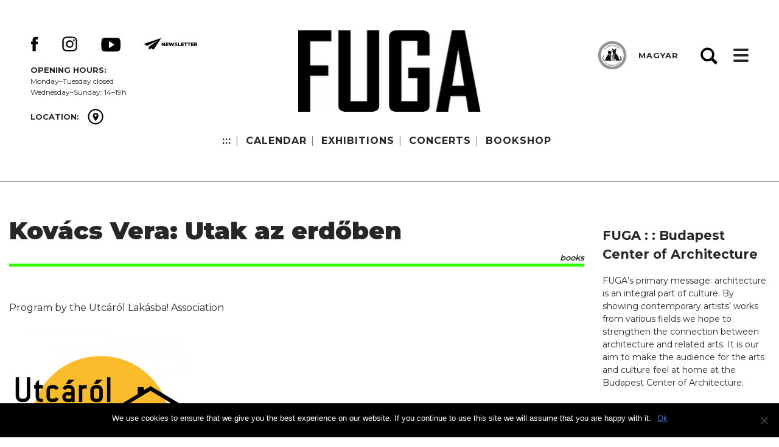

--- FILE ---
content_type: text/html; charset=UTF-8
request_url: http://en.fuga.org.hu/fevent/kovacs-vera-utak-az-erdoben/
body_size: 53670
content:
<!doctype html>
<html lang="en-US">
<head>
	<meta charset="UTF-8">
	<meta name="viewport" content="width=device-width, initial-scale=1">
	<link rel="profile" href="https://gmpg.org/xfn/11">
    <link href="https://fonts.googleapis.com/css?family=Montserrat:300,400,500,600,700,800,900&amp;subset=latin-ext" rel="stylesheet"> 
	<title>Kovács Vera: Utak az erdőben &#8211; FUGA &#8211; EN</title>
<meta name='robots' content='max-image-preview:large' />
<link rel="alternate" type="application/rss+xml" title="FUGA - EN &raquo; Feed" href="http://en.fuga.org.hu/feed/" />
<link rel="alternate" type="application/rss+xml" title="FUGA - EN &raquo; Comments Feed" href="http://en.fuga.org.hu/comments/feed/" />
<link rel="alternate" title="oEmbed (JSON)" type="application/json+oembed" href="http://en.fuga.org.hu/wp-json/oembed/1.0/embed?url=http%3A%2F%2Fen.fuga.org.hu%2Ffevent%2Fkovacs-vera-utak-az-erdoben%2F" />
<link rel="alternate" title="oEmbed (XML)" type="text/xml+oembed" href="http://en.fuga.org.hu/wp-json/oembed/1.0/embed?url=http%3A%2F%2Fen.fuga.org.hu%2Ffevent%2Fkovacs-vera-utak-az-erdoben%2F&#038;format=xml" />
<style id='wp-img-auto-sizes-contain-inline-css' type='text/css'>
img:is([sizes=auto i],[sizes^="auto," i]){contain-intrinsic-size:3000px 1500px}
/*# sourceURL=wp-img-auto-sizes-contain-inline-css */
</style>
<style id='wp-emoji-styles-inline-css' type='text/css'>

	img.wp-smiley, img.emoji {
		display: inline !important;
		border: none !important;
		box-shadow: none !important;
		height: 1em !important;
		width: 1em !important;
		margin: 0 0.07em !important;
		vertical-align: -0.1em !important;
		background: none !important;
		padding: 0 !important;
	}
/*# sourceURL=wp-emoji-styles-inline-css */
</style>
<style id='wp-block-library-inline-css' type='text/css'>
:root{--wp-block-synced-color:#7a00df;--wp-block-synced-color--rgb:122,0,223;--wp-bound-block-color:var(--wp-block-synced-color);--wp-editor-canvas-background:#ddd;--wp-admin-theme-color:#007cba;--wp-admin-theme-color--rgb:0,124,186;--wp-admin-theme-color-darker-10:#006ba1;--wp-admin-theme-color-darker-10--rgb:0,107,160.5;--wp-admin-theme-color-darker-20:#005a87;--wp-admin-theme-color-darker-20--rgb:0,90,135;--wp-admin-border-width-focus:2px}@media (min-resolution:192dpi){:root{--wp-admin-border-width-focus:1.5px}}.wp-element-button{cursor:pointer}:root .has-very-light-gray-background-color{background-color:#eee}:root .has-very-dark-gray-background-color{background-color:#313131}:root .has-very-light-gray-color{color:#eee}:root .has-very-dark-gray-color{color:#313131}:root .has-vivid-green-cyan-to-vivid-cyan-blue-gradient-background{background:linear-gradient(135deg,#00d084,#0693e3)}:root .has-purple-crush-gradient-background{background:linear-gradient(135deg,#34e2e4,#4721fb 50%,#ab1dfe)}:root .has-hazy-dawn-gradient-background{background:linear-gradient(135deg,#faaca8,#dad0ec)}:root .has-subdued-olive-gradient-background{background:linear-gradient(135deg,#fafae1,#67a671)}:root .has-atomic-cream-gradient-background{background:linear-gradient(135deg,#fdd79a,#004a59)}:root .has-nightshade-gradient-background{background:linear-gradient(135deg,#330968,#31cdcf)}:root .has-midnight-gradient-background{background:linear-gradient(135deg,#020381,#2874fc)}:root{--wp--preset--font-size--normal:16px;--wp--preset--font-size--huge:42px}.has-regular-font-size{font-size:1em}.has-larger-font-size{font-size:2.625em}.has-normal-font-size{font-size:var(--wp--preset--font-size--normal)}.has-huge-font-size{font-size:var(--wp--preset--font-size--huge)}.has-text-align-center{text-align:center}.has-text-align-left{text-align:left}.has-text-align-right{text-align:right}.has-fit-text{white-space:nowrap!important}#end-resizable-editor-section{display:none}.aligncenter{clear:both}.items-justified-left{justify-content:flex-start}.items-justified-center{justify-content:center}.items-justified-right{justify-content:flex-end}.items-justified-space-between{justify-content:space-between}.screen-reader-text{border:0;clip-path:inset(50%);height:1px;margin:-1px;overflow:hidden;padding:0;position:absolute;width:1px;word-wrap:normal!important}.screen-reader-text:focus{background-color:#ddd;clip-path:none;color:#444;display:block;font-size:1em;height:auto;left:5px;line-height:normal;padding:15px 23px 14px;text-decoration:none;top:5px;width:auto;z-index:100000}html :where(.has-border-color){border-style:solid}html :where([style*=border-top-color]){border-top-style:solid}html :where([style*=border-right-color]){border-right-style:solid}html :where([style*=border-bottom-color]){border-bottom-style:solid}html :where([style*=border-left-color]){border-left-style:solid}html :where([style*=border-width]){border-style:solid}html :where([style*=border-top-width]){border-top-style:solid}html :where([style*=border-right-width]){border-right-style:solid}html :where([style*=border-bottom-width]){border-bottom-style:solid}html :where([style*=border-left-width]){border-left-style:solid}html :where(img[class*=wp-image-]){height:auto;max-width:100%}:where(figure){margin:0 0 1em}html :where(.is-position-sticky){--wp-admin--admin-bar--position-offset:var(--wp-admin--admin-bar--height,0px)}@media screen and (max-width:600px){html :where(.is-position-sticky){--wp-admin--admin-bar--position-offset:0px}}

/*# sourceURL=wp-block-library-inline-css */
</style><link rel='stylesheet' id='wc-blocks-style-css' href='http://en.fuga.org.hu/wp-content/plugins/woocommerce/assets/client/blocks/wc-blocks.css?ver=wc-9.7.2' type='text/css' media='all' />
<style id='global-styles-inline-css' type='text/css'>
:root{--wp--preset--aspect-ratio--square: 1;--wp--preset--aspect-ratio--4-3: 4/3;--wp--preset--aspect-ratio--3-4: 3/4;--wp--preset--aspect-ratio--3-2: 3/2;--wp--preset--aspect-ratio--2-3: 2/3;--wp--preset--aspect-ratio--16-9: 16/9;--wp--preset--aspect-ratio--9-16: 9/16;--wp--preset--color--black: #000000;--wp--preset--color--cyan-bluish-gray: #abb8c3;--wp--preset--color--white: #ffffff;--wp--preset--color--pale-pink: #f78da7;--wp--preset--color--vivid-red: #cf2e2e;--wp--preset--color--luminous-vivid-orange: #ff6900;--wp--preset--color--luminous-vivid-amber: #fcb900;--wp--preset--color--light-green-cyan: #7bdcb5;--wp--preset--color--vivid-green-cyan: #00d084;--wp--preset--color--pale-cyan-blue: #8ed1fc;--wp--preset--color--vivid-cyan-blue: #0693e3;--wp--preset--color--vivid-purple: #9b51e0;--wp--preset--gradient--vivid-cyan-blue-to-vivid-purple: linear-gradient(135deg,rgb(6,147,227) 0%,rgb(155,81,224) 100%);--wp--preset--gradient--light-green-cyan-to-vivid-green-cyan: linear-gradient(135deg,rgb(122,220,180) 0%,rgb(0,208,130) 100%);--wp--preset--gradient--luminous-vivid-amber-to-luminous-vivid-orange: linear-gradient(135deg,rgb(252,185,0) 0%,rgb(255,105,0) 100%);--wp--preset--gradient--luminous-vivid-orange-to-vivid-red: linear-gradient(135deg,rgb(255,105,0) 0%,rgb(207,46,46) 100%);--wp--preset--gradient--very-light-gray-to-cyan-bluish-gray: linear-gradient(135deg,rgb(238,238,238) 0%,rgb(169,184,195) 100%);--wp--preset--gradient--cool-to-warm-spectrum: linear-gradient(135deg,rgb(74,234,220) 0%,rgb(151,120,209) 20%,rgb(207,42,186) 40%,rgb(238,44,130) 60%,rgb(251,105,98) 80%,rgb(254,248,76) 100%);--wp--preset--gradient--blush-light-purple: linear-gradient(135deg,rgb(255,206,236) 0%,rgb(152,150,240) 100%);--wp--preset--gradient--blush-bordeaux: linear-gradient(135deg,rgb(254,205,165) 0%,rgb(254,45,45) 50%,rgb(107,0,62) 100%);--wp--preset--gradient--luminous-dusk: linear-gradient(135deg,rgb(255,203,112) 0%,rgb(199,81,192) 50%,rgb(65,88,208) 100%);--wp--preset--gradient--pale-ocean: linear-gradient(135deg,rgb(255,245,203) 0%,rgb(182,227,212) 50%,rgb(51,167,181) 100%);--wp--preset--gradient--electric-grass: linear-gradient(135deg,rgb(202,248,128) 0%,rgb(113,206,126) 100%);--wp--preset--gradient--midnight: linear-gradient(135deg,rgb(2,3,129) 0%,rgb(40,116,252) 100%);--wp--preset--font-size--small: 13px;--wp--preset--font-size--medium: 20px;--wp--preset--font-size--large: 36px;--wp--preset--font-size--x-large: 42px;--wp--preset--font-family--inter: "Inter", sans-serif;--wp--preset--font-family--cardo: Cardo;--wp--preset--spacing--20: 0.44rem;--wp--preset--spacing--30: 0.67rem;--wp--preset--spacing--40: 1rem;--wp--preset--spacing--50: 1.5rem;--wp--preset--spacing--60: 2.25rem;--wp--preset--spacing--70: 3.38rem;--wp--preset--spacing--80: 5.06rem;--wp--preset--shadow--natural: 6px 6px 9px rgba(0, 0, 0, 0.2);--wp--preset--shadow--deep: 12px 12px 50px rgba(0, 0, 0, 0.4);--wp--preset--shadow--sharp: 6px 6px 0px rgba(0, 0, 0, 0.2);--wp--preset--shadow--outlined: 6px 6px 0px -3px rgb(255, 255, 255), 6px 6px rgb(0, 0, 0);--wp--preset--shadow--crisp: 6px 6px 0px rgb(0, 0, 0);}:where(.is-layout-flex){gap: 0.5em;}:where(.is-layout-grid){gap: 0.5em;}body .is-layout-flex{display: flex;}.is-layout-flex{flex-wrap: wrap;align-items: center;}.is-layout-flex > :is(*, div){margin: 0;}body .is-layout-grid{display: grid;}.is-layout-grid > :is(*, div){margin: 0;}:where(.wp-block-columns.is-layout-flex){gap: 2em;}:where(.wp-block-columns.is-layout-grid){gap: 2em;}:where(.wp-block-post-template.is-layout-flex){gap: 1.25em;}:where(.wp-block-post-template.is-layout-grid){gap: 1.25em;}.has-black-color{color: var(--wp--preset--color--black) !important;}.has-cyan-bluish-gray-color{color: var(--wp--preset--color--cyan-bluish-gray) !important;}.has-white-color{color: var(--wp--preset--color--white) !important;}.has-pale-pink-color{color: var(--wp--preset--color--pale-pink) !important;}.has-vivid-red-color{color: var(--wp--preset--color--vivid-red) !important;}.has-luminous-vivid-orange-color{color: var(--wp--preset--color--luminous-vivid-orange) !important;}.has-luminous-vivid-amber-color{color: var(--wp--preset--color--luminous-vivid-amber) !important;}.has-light-green-cyan-color{color: var(--wp--preset--color--light-green-cyan) !important;}.has-vivid-green-cyan-color{color: var(--wp--preset--color--vivid-green-cyan) !important;}.has-pale-cyan-blue-color{color: var(--wp--preset--color--pale-cyan-blue) !important;}.has-vivid-cyan-blue-color{color: var(--wp--preset--color--vivid-cyan-blue) !important;}.has-vivid-purple-color{color: var(--wp--preset--color--vivid-purple) !important;}.has-black-background-color{background-color: var(--wp--preset--color--black) !important;}.has-cyan-bluish-gray-background-color{background-color: var(--wp--preset--color--cyan-bluish-gray) !important;}.has-white-background-color{background-color: var(--wp--preset--color--white) !important;}.has-pale-pink-background-color{background-color: var(--wp--preset--color--pale-pink) !important;}.has-vivid-red-background-color{background-color: var(--wp--preset--color--vivid-red) !important;}.has-luminous-vivid-orange-background-color{background-color: var(--wp--preset--color--luminous-vivid-orange) !important;}.has-luminous-vivid-amber-background-color{background-color: var(--wp--preset--color--luminous-vivid-amber) !important;}.has-light-green-cyan-background-color{background-color: var(--wp--preset--color--light-green-cyan) !important;}.has-vivid-green-cyan-background-color{background-color: var(--wp--preset--color--vivid-green-cyan) !important;}.has-pale-cyan-blue-background-color{background-color: var(--wp--preset--color--pale-cyan-blue) !important;}.has-vivid-cyan-blue-background-color{background-color: var(--wp--preset--color--vivid-cyan-blue) !important;}.has-vivid-purple-background-color{background-color: var(--wp--preset--color--vivid-purple) !important;}.has-black-border-color{border-color: var(--wp--preset--color--black) !important;}.has-cyan-bluish-gray-border-color{border-color: var(--wp--preset--color--cyan-bluish-gray) !important;}.has-white-border-color{border-color: var(--wp--preset--color--white) !important;}.has-pale-pink-border-color{border-color: var(--wp--preset--color--pale-pink) !important;}.has-vivid-red-border-color{border-color: var(--wp--preset--color--vivid-red) !important;}.has-luminous-vivid-orange-border-color{border-color: var(--wp--preset--color--luminous-vivid-orange) !important;}.has-luminous-vivid-amber-border-color{border-color: var(--wp--preset--color--luminous-vivid-amber) !important;}.has-light-green-cyan-border-color{border-color: var(--wp--preset--color--light-green-cyan) !important;}.has-vivid-green-cyan-border-color{border-color: var(--wp--preset--color--vivid-green-cyan) !important;}.has-pale-cyan-blue-border-color{border-color: var(--wp--preset--color--pale-cyan-blue) !important;}.has-vivid-cyan-blue-border-color{border-color: var(--wp--preset--color--vivid-cyan-blue) !important;}.has-vivid-purple-border-color{border-color: var(--wp--preset--color--vivid-purple) !important;}.has-vivid-cyan-blue-to-vivid-purple-gradient-background{background: var(--wp--preset--gradient--vivid-cyan-blue-to-vivid-purple) !important;}.has-light-green-cyan-to-vivid-green-cyan-gradient-background{background: var(--wp--preset--gradient--light-green-cyan-to-vivid-green-cyan) !important;}.has-luminous-vivid-amber-to-luminous-vivid-orange-gradient-background{background: var(--wp--preset--gradient--luminous-vivid-amber-to-luminous-vivid-orange) !important;}.has-luminous-vivid-orange-to-vivid-red-gradient-background{background: var(--wp--preset--gradient--luminous-vivid-orange-to-vivid-red) !important;}.has-very-light-gray-to-cyan-bluish-gray-gradient-background{background: var(--wp--preset--gradient--very-light-gray-to-cyan-bluish-gray) !important;}.has-cool-to-warm-spectrum-gradient-background{background: var(--wp--preset--gradient--cool-to-warm-spectrum) !important;}.has-blush-light-purple-gradient-background{background: var(--wp--preset--gradient--blush-light-purple) !important;}.has-blush-bordeaux-gradient-background{background: var(--wp--preset--gradient--blush-bordeaux) !important;}.has-luminous-dusk-gradient-background{background: var(--wp--preset--gradient--luminous-dusk) !important;}.has-pale-ocean-gradient-background{background: var(--wp--preset--gradient--pale-ocean) !important;}.has-electric-grass-gradient-background{background: var(--wp--preset--gradient--electric-grass) !important;}.has-midnight-gradient-background{background: var(--wp--preset--gradient--midnight) !important;}.has-small-font-size{font-size: var(--wp--preset--font-size--small) !important;}.has-medium-font-size{font-size: var(--wp--preset--font-size--medium) !important;}.has-large-font-size{font-size: var(--wp--preset--font-size--large) !important;}.has-x-large-font-size{font-size: var(--wp--preset--font-size--x-large) !important;}
/*# sourceURL=global-styles-inline-css */
</style>

<style id='classic-theme-styles-inline-css' type='text/css'>
/*! This file is auto-generated */
.wp-block-button__link{color:#fff;background-color:#32373c;border-radius:9999px;box-shadow:none;text-decoration:none;padding:calc(.667em + 2px) calc(1.333em + 2px);font-size:1.125em}.wp-block-file__button{background:#32373c;color:#fff;text-decoration:none}
/*# sourceURL=/wp-includes/css/classic-themes.min.css */
</style>
<link rel='stylesheet' id='cookie-notice-front-css' href='http://en.fuga.org.hu/wp-content/plugins/cookie-notice/css/front.min.css?ver=2.5.6' type='text/css' media='all' />
<link rel='stylesheet' id='fevents-css' href='http://en.fuga.org.hu/wp-content/plugins/fevents/public/css/fevents-public.css?ver=1.0.0' type='text/css' media='all' />
<style id='fevents-custom-style-inline-css' type='text/css'>
.fevents .architectura {border-color: #fe9900;} .fevents .music {border-color: #0065ff;} .fevents .finearts {border-color: #cc00ff;} .fevents .books {border-color: #32ff00; }.fevents .theater {border-color: #fe0000;} .fevents .movie {border-color: #000;} .fevents .training {border-color: #ccff00;} .fevents .club {border-color: #a8a8a8;} .fevents .design {border-color: #545454;} .fevents .photo {border-color: #01ffff;} .fevents .science {border-color: #007f32;}
/*# sourceURL=fevents-custom-style-inline-css */
</style>
<link rel='stylesheet' id='woocommerce-layout-css' href='http://en.fuga.org.hu/wp-content/plugins/woocommerce/assets/css/woocommerce-layout.css?ver=9.7.2' type='text/css' media='all' />
<link rel='stylesheet' id='woocommerce-smallscreen-css' href='http://en.fuga.org.hu/wp-content/plugins/woocommerce/assets/css/woocommerce-smallscreen.css?ver=9.7.2' type='text/css' media='only screen and (max-width: 768px)' />
<link rel='stylesheet' id='woocommerce-general-css' href='http://en.fuga.org.hu/wp-content/plugins/woocommerce/assets/css/woocommerce.css?ver=9.7.2' type='text/css' media='all' />
<style id='woocommerce-inline-inline-css' type='text/css'>
.woocommerce form .form-row .required { visibility: visible; }
/*# sourceURL=woocommerce-inline-inline-css */
</style>
<link rel='stylesheet' id='wppopups-base-css' href='http://en.fuga.org.hu/wp-content/plugins/wp-popups-lite/src/assets/css/wppopups-base.css?ver=2.2.0.3' type='text/css' media='all' />
<link rel='stylesheet' id='brands-styles-css' href='http://en.fuga.org.hu/wp-content/plugins/woocommerce/assets/css/brands.css?ver=9.7.2' type='text/css' media='all' />
<link rel='stylesheet' id='fuga-owl-style-css' href='http://en.fuga.org.hu/wp-content/themes/fuga/css/owl.carousel.min.css?ver=6.9' type='text/css' media='all' />
<link rel='stylesheet' id='fuga-owl-theme-style-css' href='http://en.fuga.org.hu/wp-content/themes/fuga/css/owl.theme.default.min.css?ver=6.9' type='text/css' media='all' />
<link rel='stylesheet' id='fuga-owl-animate-style-css' href='http://en.fuga.org.hu/wp-content/themes/fuga/css/animate.css?ver=6.9' type='text/css' media='all' />
<link rel='stylesheet' id='fuga-style-css' href='http://en.fuga.org.hu/wp-content/themes/fuga/style.css?ver=20250409' type='text/css' media='all' />
<link rel='stylesheet' id='fuga-overwrite-css' href='http://en.fuga.org.hu/wp-content/themes/fuga/css/overwrite.css?ver=20250331' type='text/css' media='all' />
<link rel='stylesheet' id='fuga-resp-css' href='http://en.fuga.org.hu/wp-content/themes/fuga/css/responsive.css?ver=20250409' type='text/css' media='all' />
<link rel='stylesheet' id='fw-ext-builder-frontend-grid-css' href='http://en.fuga.org.hu/wp-content/plugins/unyson/framework/extensions/builder/static/css/frontend-grid.css?ver=1.2.12' type='text/css' media='all' />
<link rel='stylesheet' id='fw-ext-forms-default-styles-css' href='http://en.fuga.org.hu/wp-content/plugins/unyson/framework/extensions/forms/static/css/frontend.css?ver=2.7.28' type='text/css' media='all' />
<link rel='stylesheet' id='newsletter-css' href='http://en.fuga.org.hu/wp-content/plugins/newsletter/style.css?ver=8.7.6' type='text/css' media='all' />
<link rel='stylesheet' id='wp-pagenavi-css' href='http://en.fuga.org.hu/wp-content/themes/fuga/pagenavi-css.css?ver=2.70' type='text/css' media='all' />
<script type="text/javascript" src="http://en.fuga.org.hu/wp-includes/js/jquery/jquery.min.js?ver=3.7.1" id="jquery-core-js"></script>
<script type="text/javascript" src="http://en.fuga.org.hu/wp-includes/js/jquery/jquery-migrate.min.js?ver=3.4.1" id="jquery-migrate-js"></script>
<script type="text/javascript" id="cookie-notice-front-js-before">
/* <![CDATA[ */
var cnArgs = {"ajaxUrl":"http:\/\/en.fuga.org.hu\/wp-admin\/admin-ajax.php","nonce":"8876758447","hideEffect":"fade","position":"bottom","onScroll":false,"onScrollOffset":100,"onClick":false,"cookieName":"cookie_notice_accepted","cookieTime":2592000,"cookieTimeRejected":2592000,"globalCookie":false,"redirection":false,"cache":false,"revokeCookies":false,"revokeCookiesOpt":"automatic"};

//# sourceURL=cookie-notice-front-js-before
/* ]]> */
</script>
<script type="text/javascript" src="http://en.fuga.org.hu/wp-content/plugins/cookie-notice/js/front.min.js?ver=2.5.6" id="cookie-notice-front-js"></script>
<script type="text/javascript" src="http://en.fuga.org.hu/wp-content/plugins/fevents/public/js/fevents-public.js?ver=1.0.0" id="fevents-js"></script>
<script type="text/javascript" id="3d-flip-book-client-locale-loader-js-extra">
/* <![CDATA[ */
var FB3D_CLIENT_LOCALE = {"ajaxurl":"http://en.fuga.org.hu/wp-admin/admin-ajax.php","dictionary":{"Table of contents":"Table of contents","Close":"Close","Bookmarks":"Bookmarks","Thumbnails":"Thumbnails","Search":"Search","Share":"Share","Facebook":"Facebook","Twitter":"Twitter","Email":"Email","Play":"Play","Previous page":"Previous page","Next page":"Next page","Zoom in":"Zoom in","Zoom out":"Zoom out","Fit view":"Fit view","Auto play":"Auto play","Full screen":"Full screen","More":"More","Smart pan":"Smart pan","Single page":"Single page","Sounds":"Sounds","Stats":"Stats","Print":"Print","Download":"Download","Goto first page":"Goto first page","Goto last page":"Goto last page"},"images":"http://en.fuga.org.hu/wp-content/plugins/interactive-3d-flipbook-powered-physics-engine/assets/images/","jsData":{"urls":[],"posts":{"ids_mis":[],"ids":[]},"pages":[],"firstPages":[],"bookCtrlProps":[],"bookTemplates":[]},"key":"3d-flip-book","pdfJS":{"pdfJsLib":"http://en.fuga.org.hu/wp-content/plugins/interactive-3d-flipbook-powered-physics-engine/assets/js/pdf.min.js?ver=4.3.136","pdfJsWorker":"http://en.fuga.org.hu/wp-content/plugins/interactive-3d-flipbook-powered-physics-engine/assets/js/pdf.worker.js?ver=4.3.136","stablePdfJsLib":"http://en.fuga.org.hu/wp-content/plugins/interactive-3d-flipbook-powered-physics-engine/assets/js/stable/pdf.min.js?ver=2.5.207","stablePdfJsWorker":"http://en.fuga.org.hu/wp-content/plugins/interactive-3d-flipbook-powered-physics-engine/assets/js/stable/pdf.worker.js?ver=2.5.207","pdfJsCMapUrl":"http://en.fuga.org.hu/wp-content/plugins/interactive-3d-flipbook-powered-physics-engine/assets/cmaps/"},"cacheurl":"http://en.fuga.org.hu/wp-content/uploads/sites/2/3d-flip-book/cache/","pluginsurl":"http://en.fuga.org.hu/wp-content/plugins/","pluginurl":"http://en.fuga.org.hu/wp-content/plugins/interactive-3d-flipbook-powered-physics-engine/","thumbnailSize":{"width":"150","height":"150"},"version":"1.16.15"};
//# sourceURL=3d-flip-book-client-locale-loader-js-extra
/* ]]> */
</script>
<script type="text/javascript" src="http://en.fuga.org.hu/wp-content/plugins/interactive-3d-flipbook-powered-physics-engine/assets/js/client-locale-loader.js?ver=1.16.15" id="3d-flip-book-client-locale-loader-js" async="async" data-wp-strategy="async"></script>
<script type="text/javascript" src="http://en.fuga.org.hu/wp-content/plugins/woocommerce/assets/js/jquery-blockui/jquery.blockUI.min.js?ver=2.7.0-wc.9.7.2" id="jquery-blockui-js" defer="defer" data-wp-strategy="defer"></script>
<script type="text/javascript" id="wc-add-to-cart-js-extra">
/* <![CDATA[ */
var wc_add_to_cart_params = {"ajax_url":"/wp-admin/admin-ajax.php","wc_ajax_url":"/?wc-ajax=%%endpoint%%","i18n_view_cart":"View cart","cart_url":"http://en.fuga.org.hu/cart/","is_cart":"","cart_redirect_after_add":"no"};
//# sourceURL=wc-add-to-cart-js-extra
/* ]]> */
</script>
<script type="text/javascript" src="http://en.fuga.org.hu/wp-content/plugins/woocommerce/assets/js/frontend/add-to-cart.min.js?ver=9.7.2" id="wc-add-to-cart-js" defer="defer" data-wp-strategy="defer"></script>
<script type="text/javascript" src="http://en.fuga.org.hu/wp-content/plugins/woocommerce/assets/js/js-cookie/js.cookie.min.js?ver=2.1.4-wc.9.7.2" id="js-cookie-js" defer="defer" data-wp-strategy="defer"></script>
<script type="text/javascript" id="woocommerce-js-extra">
/* <![CDATA[ */
var woocommerce_params = {"ajax_url":"/wp-admin/admin-ajax.php","wc_ajax_url":"/?wc-ajax=%%endpoint%%","i18n_password_show":"Show password","i18n_password_hide":"Hide password"};
//# sourceURL=woocommerce-js-extra
/* ]]> */
</script>
<script type="text/javascript" src="http://en.fuga.org.hu/wp-content/plugins/woocommerce/assets/js/frontend/woocommerce.min.js?ver=9.7.2" id="woocommerce-js" defer="defer" data-wp-strategy="defer"></script>
<link rel="https://api.w.org/" href="http://en.fuga.org.hu/wp-json/" /><link rel="EditURI" type="application/rsd+xml" title="RSD" href="http://en.fuga.org.hu/xmlrpc.php?rsd" />
<meta name="generator" content="WordPress 6.9" />
<meta name="generator" content="WooCommerce 9.7.2" />
<link rel="canonical" href="http://en.fuga.org.hu/fevent/kovacs-vera-utak-az-erdoben/" />
<link rel='shortlink' href='http://en.fuga.org.hu/?p=283' />
	<noscript><style>.woocommerce-product-gallery{ opacity: 1 !important; }</style></noscript>
	<style class='wp-fonts-local' type='text/css'>
@font-face{font-family:Inter;font-style:normal;font-weight:300 900;font-display:fallback;src:url('http://en.fuga.org.hu/wp-content/plugins/woocommerce/assets/fonts/Inter-VariableFont_slnt,wght.woff2') format('woff2');font-stretch:normal;}
@font-face{font-family:Cardo;font-style:normal;font-weight:400;font-display:fallback;src:url('http://en.fuga.org.hu/wp-content/plugins/woocommerce/assets/fonts/cardo_normal_400.woff2') format('woff2');}
</style>
<link rel="icon" href="http://en.fuga.org.hu/wp-content/uploads/sites/2/2019/08/cropped-fuga-favicon-32x32.png" sizes="32x32" />
<link rel="icon" href="http://en.fuga.org.hu/wp-content/uploads/sites/2/2019/08/cropped-fuga-favicon-192x192.png" sizes="192x192" />
<link rel="apple-touch-icon" href="http://en.fuga.org.hu/wp-content/uploads/sites/2/2019/08/cropped-fuga-favicon-180x180.png" />
<meta name="msapplication-TileImage" content="http://en.fuga.org.hu/wp-content/uploads/sites/2/2019/08/cropped-fuga-favicon-270x270.png" />
</head>

<body class="wp-singular fevent-template-default single single-fevent postid-283 wp-custom-logo wp-theme-fuga theme-fuga cookies-not-set woocommerce-no-js">

<div id="page" class="site">
	<a class="skip-link screen-reader-text" href="#content">Skip to content</a>

    <div id="header2">
    
        <div class="wrapper clearfix">    

            <div class="social">
                <p><strong>     </strong></p>
                
                <a href='https://www.facebook.com/fuga.bek/' class='fb'><img src='/wp-content/themes/fuga/images/facebook.svg'/></a><a href='https://www.instagram.com/fuga_budapest/' class='in'><img src='/wp-content/themes/fuga/images/insta.svg'/></a><a href='https://www.youtube.com/channel/UCWtHdqcSq-xRfvAPMsBmEWg' class='yt'><img src='/wp-content/themes/fuga/images/youtube.svg'/></a><a href='/newsletter/' class='em'><img src='/wp-content/themes/fuga/images/mail_en.svg'/></a>                
                <div class='opendiv'><p><strong>OPENING HOURS:</strong></p>
<p>Monday–Tuesday closed <br/>
Wednesday–Sunday: 14–19h</p></div>                                            

                                    <div class="placediv">                
                        <span><strong>
                                                    LOCATION:
                                                                
                        </strong></span> <a href="/fuga-nyito/#map" class="place"><img src="/wp-content/themes/fuga/images/place.svg"/> </a>                
                    </div>                
                            </div>
        
            <nav id="topnav">
                <div id="toplogo">
                                    
                    <a href="/fuga-nyito" class="custom-logo-link" rel="home" itemprop="url"><img src="http://en.fuga.org.hu/wp-content/uploads/sites/2/2019/08/cropped-logo-top-300x134.png" class="custom-logo" itemprop="logo"/></a>
                </div>
                <div class="menu-main-container"><ul id="topmenu" class="menu"><li id="menu-item-247" class="menu-item menu-item-type-custom menu-item-object-custom menu-item-home menu-item-247"><a href="http://en.fuga.org.hu">:::</a><span class="dot"></span></li>
<li id="menu-item-39" class="menu-item menu-item-type-post_type menu-item-object-page menu-item-39"><a href="http://en.fuga.org.hu/calendar/">CALENDAR</a><span class="dot"></span></li>
<li id="menu-item-55" class="menu-item menu-item-type-post_type menu-item-object-page menu-item-55"><a href="http://en.fuga.org.hu/exhibitions/">EXHIBITIONS</a><span class="dot"></span></li>
<li id="menu-item-83" class="menu-item menu-item-type-post_type menu-item-object-page menu-item-83"><a href="http://en.fuga.org.hu/concerts/">CONCERTS</a><span class="dot"></span></li>
<li id="menu-item-40" class="menu-item menu-item-type-post_type menu-item-object-page menu-item-40"><a href="http://en.fuga.org.hu/shop/">BOOKSHOP</a><span class="dot"></span></li>
</ul></div>                            
            </nav>

            <div id="pet2">
                <div class="pet-bg"></div>
                <div class="pet-bubi">
                    <img src="/wp-content/themes/fuga/images/pet-bubi.png"/>
                </div>
            </div>
            
            <div id="lang">
                                    <a href="http://fuga.org.hu">MAGYAR</a>
                                
            </div>
            
            <div id="ham">
                <i></i><i></i><i></i>
            </div>
            
            
            <a class="header-gear" id="gear">Gear</a>
                        
       <!-- <div id="woohead">            
                            
				    <a href="/fiokom">Login <span class="dot"></span></a>
				    <a href="/regisztracio">Register <span class="dot"></span></a>
                                    
				<span class="header-vertical-line">|</span>
            
				<a class="header-cart" href="http://en.fuga.org.hu/cart/"><span class="cart-contents-count"></span></a>                
                
                                    				                
                <a href="/kosar" class="header-cart-amount"><span><span class="woocommerce-Price-amount amount"><bdi><span class="woocommerce-Price-currencySymbol">&pound;</span>0.00</bdi></span></span></a>                        
             </div> -->
                       

                                       
                       
                        
            <form role="search" method="get" class="search-form" action="http://en.fuga.org.hu/">
	<label>
		<span class="screen-reader-text">Keresés:</span>
		<input type="search" class="search-field" placeholder="Keresés &hellip;" value="" name="s" />         
	</label>
	<input type="submit" class="search-submit" value="Keresés" />
</form>   

        
        </div>




    </div>


    <nav id="mobilenav">
        <div id="mobilclose"></div>
        <div class="menu-main-container"><ul id="mobilemenu" class="menu"><li class="menu-item menu-item-type-custom menu-item-object-custom menu-item-home menu-item-247"><a href="http://en.fuga.org.hu">:::</a><span class="dot"></span></li>
<li class="menu-item menu-item-type-post_type menu-item-object-page menu-item-39"><a href="http://en.fuga.org.hu/calendar/">CALENDAR</a><span class="dot"></span></li>
<li class="menu-item menu-item-type-post_type menu-item-object-page menu-item-55"><a href="http://en.fuga.org.hu/exhibitions/">EXHIBITIONS</a><span class="dot"></span></li>
<li class="menu-item menu-item-type-post_type menu-item-object-page menu-item-83"><a href="http://en.fuga.org.hu/concerts/">CONCERTS</a><span class="dot"></span></li>
<li class="menu-item menu-item-type-post_type menu-item-object-page menu-item-40"><a href="http://en.fuga.org.hu/shop/">BOOKSHOP</a><span class="dot"></span></li>
</ul></div>    </nav>
                

	
<div id="content" class="site-content clearfix wrapper">

	<div id="primary" class="content-area">
		
		
<article class="fevents">
	<header class="entry-header books">    
		<h1 class="entry-title">Kovács Vera: Utak az erdőben</h1>        <span>books</span>
	</header>

	
	<div class="entry-content">
		<p>Program by the Utcáról Lakásba! Association</p>
<p><img fetchpriority="high" decoding="async" class="alignnone size-medium wp-image-1525" src="http://en.fuga.org.hu/wp-content/uploads/2019/08/utcarol-lakasba-1-300x300.png" alt="" width="300" height="300" /></p>
<p>The book is introduced by: <strong>Lakner</strong> Zoltán political scientist</p>
<p>Participants: <strong>Kassai</strong> Zsigmond (Kossuth Kiadói Csoport, Noran Libro), <strong>Kovács</strong> Vera (the book’s author), <strong>Vörös</strong> Anna photographer</p>
<p>host: <strong>Papp</strong> Dóra</p>
<p>&nbsp;</p>
<p>Vera <strong>Kovács</strong> works at the <em>Utcáról Lakásba! Egyesület (From the streets to a home! Association)</em>; she is a social policy expert, housing activist, and PhD candidate. Having been involved with housing issues for 10 years, she had been planning to write a book on the topic for a long time. The book is a collection of interviews with homeless people who are living or have spent years living on the streets of Budapest, in wooded areas of towns, or in public places. The title (Paths in the woods) has several meanings: it refers to the paths these people tread through these forests, among desolate ruins, covered with debris and weeds, or on the side of embankments, as they make their daily runs for food, water, and batteries. At the same time, it signifies the difficult life paths that these people, and indeed often their entire families, have to go through. Thirdly, the title implies a degree of hope, the faint possibility of a way out.</p>
<p>&nbsp;</p>
	</div>

			    
	</article>		
	</div>


<aside id="secondary" class="widget-area">
	<section id="text-2" class="widget widget_text"><h2 class="widget-title">FUGA : : Budapest Center of Architecture</h2>			<div class="textwidget"><p>FUGA’s primary message: architecture is an integral part of culture. By showing contemporary artists’ works from various fields we hope to strengthen the connection between architecture and related arts. It is our aim to make the audience for the arts and culture feel at home at the Budapest Center of Architecture.</p>
<p><strong>Summer break from 1st July.<br />
</strong><br />
During events the ongoing exhibitions – depending on the nature and size of the events – are closed or only partially open.</p>
</div>
		</section><section id="custom_html-2" class="widget_text widget widget_custom_html"><div class="textwidget custom-html-widget"><iframe src="https://www.facebook.com/plugins/page.php?href=https%3A%2F%2Fwww.facebook.com%2Ffuga.bek%2F&tabs=timeline&width=305&height=500&small_header=false&adapt_container_width=true&hide_cover=false&show_facepile=true&appId=520903177924736" width="305" height="500" style="border:none;overflow:hidden" scrolling="no" frameborder="0" allowtransparency="true" allow="encrypted-media"></iframe></div></section></aside><!-- #secondary -->

	</div><!-- #content -->



	<footer id="footer">
		
		<div class="wrapper">		            
            
                <div class="fboxa">
                    <div id="custom_html-3"><div class="textwidget custom-html-widget"><img src="/wp-content/themes/fuga/images/logo-footer2.png" width="77"/>
					<p><strong>BUDAPEST CENTER OF ARCHITECTURE</strong></p>
					<p><strong>ADDRESS:</strong>1052 Budapest, Petőfi Sándor utca 5.</p>
					<p><strong>PHONE:</strong>+36 1 266 2395</p>				
					<p><strong>E-MAIL:</strong>info@fuga.org.hu</p>
					<p><strong>OPENING HOURS:</strong>Monday: closed<br/>Tuesday: closed<br/>Wednesday - Sunday: 14 - 19h</p>			
</div></div>                    
                    <div class="social">
                    <a href='https://www.facebook.com/fuga.bek/' class='fb'><img src='/wp-content/themes/fuga/images/facebook.svg'/></a><a href='https://www.instagram.com/fuga_budapest/' class='in'><img src='/wp-content/themes/fuga/images/insta.svg'/></a><a href='https://www.youtube.com/channel/UCWtHdqcSq-xRfvAPMsBmEWg' class='yt'><img src='/wp-content/themes/fuga/images/youtube.svg'/></a><a href='/newsletter/' class='em'><img src='/wp-content/themes/fuga/images/mail_en.svg'/></a>                    </div>                                                          
                </div>
                
                <div class="fboxb">
					<nav id="footermenu">		                    
                        <div class="menu-main-container"><ul id="fmenu" class="menu"><li class="menu-item menu-item-type-custom menu-item-object-custom menu-item-home menu-item-247"><a href="http://en.fuga.org.hu">:::</a></li>
<li class="menu-item menu-item-type-post_type menu-item-object-page menu-item-39"><a href="http://en.fuga.org.hu/calendar/">CALENDAR</a></li>
<li class="menu-item menu-item-type-post_type menu-item-object-page menu-item-55"><a href="http://en.fuga.org.hu/exhibitions/">EXHIBITIONS</a></li>
<li class="menu-item menu-item-type-post_type menu-item-object-page menu-item-83"><a href="http://en.fuga.org.hu/concerts/">CONCERTS</a></li>
<li class="menu-item menu-item-type-post_type menu-item-object-page menu-item-40"><a href="http://en.fuga.org.hu/shop/">BOOKSHOP</a></li>
</ul></div>    
					</nav>
                </div>                
            
                <div class="fboxc">
                    <div id="custom_html-4"><span style="display: none;">Árak infó</span><div class="textwidget custom-html-widget">							<p>
								<strong>TICKETS:</strong>
								<strong>For classical music concerts:</strong>								
								3000 HUF<sup>*</sup>
							</p>

							<p><sup>*</sup> Tickets are available on site.<br/><br/>
								
<strong>Exhibitions, programs:</strong> 
Exhibitions and programs are free unless otherwise indicated.
</p>
</div></div>                </div>
                
                <div class="fboxd">
                    <div id="custom_html-5"><span style="display: none;">Munkatársaink</span><div class="textwidget custom-html-widget">							<p>
								<strong>STAFF:</strong>
								executive director:  <b> Rhea Földszin (2022-), Lajos Koszorú (2019-2022), Barnabás Winkler (2013-2020) </b>
							</p>
							<p>
								program director:  <b>Bálint Nagy (2009-2022)</b><br/>
								
							</p>
							<p>
								gallery manager, curator, program director: <b>Júlia Őry (2021-2022) </b><br/>

							</p>production manager: <b>Kristóf Asbót</b><br/>
							<p>
							curator:  <b>Zoltán Fehérvári,  </b><br/>
								
							</p>
<p>
								
							</p>
	
								

<p>Bookshop: <b> János Mészáros, konyvfugabooks@gmail.com</b></p>
</div></div>                </div>
            
                <div class="fboxe">
					<nav id="footersubmenu">                            
                        <div class="menu-footersub-container"><ul id="fsubmenu" class="menu"><li id="menu-item-240" class="menu-item menu-item-type-post_type menu-item-object-page menu-item-240"><a href="http://en.fuga.org.hu/imprint/">IMPRINT</a></li>
<li id="menu-item-241" class="menu-item menu-item-type-post_type menu-item-object-page menu-item-241"><a href="http://en.fuga.org.hu/the-fuga/">ABOUT FUGA</a></li>
<li id="menu-item-242" class="menu-item menu-item-type-post_type menu-item-object-page menu-item-242"><a href="http://en.fuga.org.hu/aid/">SUPPORTING</a></li>
<li id="menu-item-243" class="menu-item menu-item-type-post_type menu-item-object-page menu-item-243"><a href="http://en.fuga.org.hu/press/">PRESS</a></li>
<li id="menu-item-245" class="menu-item menu-item-type-post_type menu-item-object-page menu-item-245"><a href="http://en.fuga.org.hu/privacy-notice/">PRIVACY POLICY</a></li>
<li id="menu-item-246" class="menu-item menu-item-type-post_type menu-item-object-page menu-item-246"><a href="http://en.fuga.org.hu/terms-and-conditions/">TERMS AND CONDITIONS</a></li>
</ul></div>     
					</nav>
                    
                    <span style="display: none;">SUPPORTERS</span><div class="textwidget custom-html-widget"><div class="tamogatok">
	<strong>SUPPORTERS</strong>
	<img src="/wp-content/themes/fuga/images/logo-bek2.png" />	<img src="/wp-content/themes/fuga/images/logo-miniszterelnokseg.png" />
	<img src="/wp-content/themes/fuga/images/logo-emmi.png" />
	<img src="/wp-content/themes/fuga/images/logo-5ker.png" />
	<img src="/wp-content/themes/fuga/images/logo-c3.png" />
	<img src="/wp-content/themes/fuga/images/logo-25nka.png" />
</div>
</div>                    
                </div>
                
                <div class="fboxf partners">
                    <strong>PARTNERS</strong><div class="textwidget custom-html-widget"><strong></strong>
<img src="/wp-content/themes/fuga/images/logo-htsart.png"/>
<img src="/wp-content/themes/fuga/images/logo-artkalauz.png"/>
<img src="/wp-content/themes/fuga/images/logo-konckal.png"/>
<img src="/wp-content/themes/fuga/images/logo-epiteszforum.png"/>
<img src="/wp-content/themes/fuga/images/logo-abcdekor.png"/>
<img src="/wp-content/themes/fuga/images/logo-metszet.png"/>
<img src="/wp-content/themes/fuga/images/logo-octogon.png"/>
<img src="/wp-content/themes/fuga/images/logo-me.png"/>
<img src="/wp-content/themes/fuga/images/logo-batkon.png"/>
<img src="/wp-content/themes/fuga/images/logo-revizor.png"/>
<img src="/wp-content/themes/fuga/images/logo-porthu.png"/>
<img src="/wp-content/themes/fuga/images/logo-index.png"/>
<img src="/wp-content/themes/fuga/images/logo-ujmuveszet.png"/>
<img src="/wp-content/themes/fuga/images/logo-muerto.png"/></div>                    
                </div>
											

		</div>
			 
		<div id="map">
			<!--<iframe width="100%" height="400" frameborder="0" scrolling="no" marginheight="0" marginwidth="0" src="https://www.openstreetmap.org/export/embed.html?bbox=19.052942991256714%2C47.4930172984592%2C19.056483507156376%2C47.49464473223335&amp;layer=mapnik"></iframe>-->				
		</div>
        
        
		<div id="copy">
			&copy; FUGA Budapesti Építészeti Központ 2018 – Minden jog fenntartva : : Budapest Center of Architecture – All rights reserved
		</div>
		
		
	</footer>
</div>


<!-- Include the Google Maps API library - required for embedding maps -->
<script src="https://maps.googleapis.com/maps/api/js?sensor=false&key=AIzaSyAoJZybIgfPc85juHP_OskxFZOnNZZrN9o"></script>

<script type="text/javascript">

// The latitude and longitude of your business / place
//var position = [47.493809,19.0528153];
//var position = [47.494359, 19.054972];
var position = [47.493871,19.054937];







var stylers = [
            {elementType: 'geometry', stylers: [{color: '#242f3e'}]},
            {elementType: 'labels.text.stroke', stylers: [{color: '#242f3e'}]},
            {elementType: 'labels.text.fill', stylers: [{color: '#746855'}]},
            {
              featureType: 'administrative.locality',
              elementType: 'labels.text.fill',
              stylers: [{color: '#d59563'}]
            },
            {
              featureType: 'poi',
              elementType: 'labels.text.fill',
              stylers: [{color: '#d59563'}]
            },
            {
              featureType: 'poi.park',
              elementType: 'geometry',
              stylers: [{color: '#263c3f'}]
            },
            {
              featureType: 'poi.park',
              elementType: 'labels.text.fill',
              stylers: [{color: '#6b9a76'}]
            },
            {
              featureType: 'road',
              elementType: 'geometry',
              stylers: [{color: '#38414e'}]
            },
            {
              featureType: 'road',
              elementType: 'geometry.stroke',
              stylers: [{color: '#212a37'}]
            },
            {
              featureType: 'road',
              elementType: 'labels.text.fill',
              stylers: [{color: '#9ca5b3'}]
            },
            {
              featureType: 'road.highway',
              elementType: 'geometry',
              stylers: [{color: '#746855'}]
            },
            {
              featureType: 'road.highway',
              elementType: 'geometry.stroke',
              stylers: [{color: '#1f2835'}]
            },
            {
              featureType: 'road.highway',
              elementType: 'labels.text.fill',
              stylers: [{color: '#f3d19c'}]
            },
            {
              featureType: 'transit',
              elementType: 'geometry',
              stylers: [{color: '#2f3948'}]
            },
            {
              featureType: 'transit.station',
              elementType: 'labels.text.fill',
              stylers: [{color: '#d59563'}]
            },
            {
              featureType: 'water',
              elementType: 'geometry',
              stylers: [{color: '#17263c'}]
            },
            {
              featureType: 'water',
              elementType: 'labels.text.fill',
              stylers: [{color: '#515c6d'}]
            },
            {
              featureType: 'water',
              elementType: 'labels.text.stroke',
              stylers: [{color: '#17263c'}]
            }
          ];



function showGoogleMaps() {

    var latLng = new google.maps.LatLng(position[0], position[1]);

    var mapOptions = {
        zoom: 16, // initialize zoom level - the max value is 21
        streetViewControl: false, // hide the yellow Street View pegman
        scaleControl: true, // allow users to zoom the Google Map
        mapTypeId: google.maps.MapTypeId.ROADMAP,
        center: latLng,
        styles: stylers
    };

    map = new google.maps.Map(document.getElementById('map'),
        mapOptions);

    // Show the default red marker at the location
    marker = new google.maps.Marker({
        position: latLng,
        map: map,
        draggable: false,
        animation: google.maps.Animation.DROP
    });
}

google.maps.event.addDomListener(window, 'load', showGoogleMaps);
</script>


<script type="speculationrules">
{"prefetch":[{"source":"document","where":{"and":[{"href_matches":"/*"},{"not":{"href_matches":["/wp-*.php","/wp-admin/*","/wp-content/uploads/sites/2/*","/wp-content/*","/wp-content/plugins/*","/wp-content/themes/fuga/*","/*\\?(.+)"]}},{"not":{"selector_matches":"a[rel~=\"nofollow\"]"}},{"not":{"selector_matches":".no-prefetch, .no-prefetch a"}}]},"eagerness":"conservative"}]}
</script>
<div class="wppopups-whole" style="display: none"></div>	<script type='text/javascript'>
		(function () {
			var c = document.body.className;
			c = c.replace(/woocommerce-no-js/, 'woocommerce-js');
			document.body.className = c;
		})();
	</script>
	<script type="text/javascript" src="http://en.fuga.org.hu/wp-includes/js/dist/hooks.min.js?ver=dd5603f07f9220ed27f1" id="wp-hooks-js"></script>
<script type="text/javascript" id="wppopups-js-extra">
/* <![CDATA[ */
var wppopups_vars = {"is_admin":"","ajax_url":"http://en.fuga.org.hu/wp-admin/admin-ajax.php","pid":"283","is_front_page":"","is_blog_page":"","is_category":"","site_url":"http://en.fuga.org.hu","is_archive":"","is_search":"","is_singular":"1","is_preview":"","facebook":"","twitter":"","val_required":"This field is required.","val_url":"Please enter a valid URL.","val_email":"Please enter a valid email address.","val_number":"Please enter a valid number.","val_checklimit":"You have exceeded the number of allowed selections: {#}.","val_limit_characters":"{count} of {limit} max characters.","val_limit_words":"{count} of {limit} max words.","disable_form_reopen":"__return_false","woo_is_shop":"","woo_is_order_received":"","woo_is_product_category":"","woo_is_product_tag":"","woo_is_product":"","woo_is_cart":"","woo_is_checkout":"","woo_is_account_page":""};
//# sourceURL=wppopups-js-extra
/* ]]> */
</script>
<script type="text/javascript" src="http://en.fuga.org.hu/wp-content/plugins/wp-popups-lite/src/assets/js/wppopups.js?ver=2.2.0.3" id="wppopups-js"></script>
<script type="text/javascript" src="http://en.fuga.org.hu/wp-content/themes/fuga/js/navigation.js?ver=20151215" id="fuga-navigation-js"></script>
<script type="text/javascript" src="http://en.fuga.org.hu/wp-content/themes/fuga/js/clamp.js?ver=20180711" id="fuga-clamp-js"></script>
<script type="text/javascript" src="http://en.fuga.org.hu/wp-content/themes/fuga/js/owl.carousel.min.js?ver=20180711" id="fuga-owl-js"></script>
<script type="text/javascript" src="http://en.fuga.org.hu/wp-content/themes/fuga/js/skip-link-focus-fix.js?ver=20151215" id="fuga-skip-link-focus-fix-js"></script>
<script type="text/javascript" src="http://en.fuga.org.hu/wp-content/plugins/woocommerce/assets/js/sourcebuster/sourcebuster.min.js?ver=9.7.2" id="sourcebuster-js-js"></script>
<script type="text/javascript" id="wc-order-attribution-js-extra">
/* <![CDATA[ */
var wc_order_attribution = {"params":{"lifetime":1.0000000000000000818030539140313095458623138256371021270751953125e-5,"session":30,"base64":false,"ajaxurl":"http://en.fuga.org.hu/wp-admin/admin-ajax.php","prefix":"wc_order_attribution_","allowTracking":true},"fields":{"source_type":"current.typ","referrer":"current_add.rf","utm_campaign":"current.cmp","utm_source":"current.src","utm_medium":"current.mdm","utm_content":"current.cnt","utm_id":"current.id","utm_term":"current.trm","utm_source_platform":"current.plt","utm_creative_format":"current.fmt","utm_marketing_tactic":"current.tct","session_entry":"current_add.ep","session_start_time":"current_add.fd","session_pages":"session.pgs","session_count":"udata.vst","user_agent":"udata.uag"}};
//# sourceURL=wc-order-attribution-js-extra
/* ]]> */
</script>
<script type="text/javascript" src="http://en.fuga.org.hu/wp-content/plugins/woocommerce/assets/js/frontend/order-attribution.min.js?ver=9.7.2" id="wc-order-attribution-js"></script>
<script id="wp-emoji-settings" type="application/json">
{"baseUrl":"https://s.w.org/images/core/emoji/17.0.2/72x72/","ext":".png","svgUrl":"https://s.w.org/images/core/emoji/17.0.2/svg/","svgExt":".svg","source":{"concatemoji":"http://en.fuga.org.hu/wp-includes/js/wp-emoji-release.min.js?ver=6.9"}}
</script>
<script type="module">
/* <![CDATA[ */
/*! This file is auto-generated */
const a=JSON.parse(document.getElementById("wp-emoji-settings").textContent),o=(window._wpemojiSettings=a,"wpEmojiSettingsSupports"),s=["flag","emoji"];function i(e){try{var t={supportTests:e,timestamp:(new Date).valueOf()};sessionStorage.setItem(o,JSON.stringify(t))}catch(e){}}function c(e,t,n){e.clearRect(0,0,e.canvas.width,e.canvas.height),e.fillText(t,0,0);t=new Uint32Array(e.getImageData(0,0,e.canvas.width,e.canvas.height).data);e.clearRect(0,0,e.canvas.width,e.canvas.height),e.fillText(n,0,0);const a=new Uint32Array(e.getImageData(0,0,e.canvas.width,e.canvas.height).data);return t.every((e,t)=>e===a[t])}function p(e,t){e.clearRect(0,0,e.canvas.width,e.canvas.height),e.fillText(t,0,0);var n=e.getImageData(16,16,1,1);for(let e=0;e<n.data.length;e++)if(0!==n.data[e])return!1;return!0}function u(e,t,n,a){switch(t){case"flag":return n(e,"\ud83c\udff3\ufe0f\u200d\u26a7\ufe0f","\ud83c\udff3\ufe0f\u200b\u26a7\ufe0f")?!1:!n(e,"\ud83c\udde8\ud83c\uddf6","\ud83c\udde8\u200b\ud83c\uddf6")&&!n(e,"\ud83c\udff4\udb40\udc67\udb40\udc62\udb40\udc65\udb40\udc6e\udb40\udc67\udb40\udc7f","\ud83c\udff4\u200b\udb40\udc67\u200b\udb40\udc62\u200b\udb40\udc65\u200b\udb40\udc6e\u200b\udb40\udc67\u200b\udb40\udc7f");case"emoji":return!a(e,"\ud83e\u1fac8")}return!1}function f(e,t,n,a){let r;const o=(r="undefined"!=typeof WorkerGlobalScope&&self instanceof WorkerGlobalScope?new OffscreenCanvas(300,150):document.createElement("canvas")).getContext("2d",{willReadFrequently:!0}),s=(o.textBaseline="top",o.font="600 32px Arial",{});return e.forEach(e=>{s[e]=t(o,e,n,a)}),s}function r(e){var t=document.createElement("script");t.src=e,t.defer=!0,document.head.appendChild(t)}a.supports={everything:!0,everythingExceptFlag:!0},new Promise(t=>{let n=function(){try{var e=JSON.parse(sessionStorage.getItem(o));if("object"==typeof e&&"number"==typeof e.timestamp&&(new Date).valueOf()<e.timestamp+604800&&"object"==typeof e.supportTests)return e.supportTests}catch(e){}return null}();if(!n){if("undefined"!=typeof Worker&&"undefined"!=typeof OffscreenCanvas&&"undefined"!=typeof URL&&URL.createObjectURL&&"undefined"!=typeof Blob)try{var e="postMessage("+f.toString()+"("+[JSON.stringify(s),u.toString(),c.toString(),p.toString()].join(",")+"));",a=new Blob([e],{type:"text/javascript"});const r=new Worker(URL.createObjectURL(a),{name:"wpTestEmojiSupports"});return void(r.onmessage=e=>{i(n=e.data),r.terminate(),t(n)})}catch(e){}i(n=f(s,u,c,p))}t(n)}).then(e=>{for(const n in e)a.supports[n]=e[n],a.supports.everything=a.supports.everything&&a.supports[n],"flag"!==n&&(a.supports.everythingExceptFlag=a.supports.everythingExceptFlag&&a.supports[n]);var t;a.supports.everythingExceptFlag=a.supports.everythingExceptFlag&&!a.supports.flag,a.supports.everything||((t=a.source||{}).concatemoji?r(t.concatemoji):t.wpemoji&&t.twemoji&&(r(t.twemoji),r(t.wpemoji)))});
//# sourceURL=http://en.fuga.org.hu/wp-includes/js/wp-emoji-loader.min.js
/* ]]> */
</script>

		<!-- Cookie Notice plugin v2.5.6 by Hu-manity.co https://hu-manity.co/ -->
		<div id="cookie-notice" role="dialog" class="cookie-notice-hidden cookie-revoke-hidden cn-position-bottom" aria-label="Cookie Notice" style="background-color: rgba(0,0,0,1);"><div class="cookie-notice-container" style="color: #fff"><span id="cn-notice-text" class="cn-text-container">We use cookies to ensure that we give you the best experience on our website. If you continue to use this site we will assume that you are happy with it.</span><span id="cn-notice-buttons" class="cn-buttons-container"><a href="#" id="cn-accept-cookie" data-cookie-set="accept" class="cn-set-cookie cn-button cn-button-custom button" aria-label="Ok">Ok</a></span><span id="cn-close-notice" data-cookie-set="accept" class="cn-close-icon" title="No"></span></div>
			
		</div>
		<!-- / Cookie Notice plugin -->
</body>
</html>


<!-- Page supported by LiteSpeed Cache 7.0.0.1 on 2026-01-27 14:52:11 -->

--- FILE ---
content_type: image/svg+xml
request_url: http://en.fuga.org.hu/wp-content/themes/fuga/images/mail_en.svg
body_size: 2702
content:
<?xml version="1.0" encoding="utf-8"?>
<!-- Generator: Adobe Illustrator 19.0.0, SVG Export Plug-In . SVG Version: 6.00 Build 0)  -->
<svg version="1.1" id="Réteg_1" xmlns="http://www.w3.org/2000/svg" xmlns:xlink="http://www.w3.org/1999/xlink" x="0px" y="0px"
	 viewBox="-258 278.1 49.6 10.8" style="enable-background:new -258 278.1 49.6 10.8;" xml:space="preserve">
<g>
	<path d="M-245.4,280.3c-0.1,0-0.1,0-0.2,0.1c-3.2,1.5-6.4,3.1-9.7,4.7c-0.1,0-0.1,0-0.3,0c-0.7-0.5-1.5-1-2.2-1.4
		c-0.1-0.1-0.2-0.2-0.2-0.3c0-0.1,0.1-0.2,0.2-0.2c5-1.7,10-3.4,15-5.1c0.1,0,0.2-0.1,0.3,0s0,0.2,0,0.3c-1.6,2.4-3.2,4.8-4.8,7.2
		c-0.6,1-1.3,1.9-1.9,2.9c-0.2,0.2-0.2,0.3-0.5,0.1c-0.6-0.4-1.1-0.7-1.7-1.1c-0.1-0.1-0.2-0.1-0.3,0c-0.6,0.4-1.1,0.7-1.7,1.1
		c-0.1,0.1-0.2,0.1-0.3,0.1c-0.1-0.1-0.1-0.2-0.1-0.3c0-0.7,0-1.4,0-2.1c0-0.1,0-0.2,0.2-0.3c2.6-1.8,5.3-3.7,8-5.6
		C-245.6,280.4-245.5,280.4-245.4,280.3L-245.4,280.3z"/>
</g>
<g>
	<path d="M-241.7,282.2h0.8l1.3,1.7v-1.7h0.9v3.3h-0.8l-1.4-1.8v1.8h-0.9V282.2z"/>
	<path d="M-238,282.2h2.6v0.8h-1.7v0.5h1.6v0.7h-1.6v0.5h1.7v0.8h-2.6V282.2z"/>
	<path d="M-235.2,282.2h1l0.6,1.9l0.6-1.9h0.8l0.6,1.9l0.6-1.9h0.9l-1.1,3.3h-0.8l-0.7-1.9l-0.7,1.9h-0.8L-235.2,282.2z"/>
	<path d="M-228.5,285.5c-0.3,0-0.6,0-0.8-0.1c-0.3-0.1-0.5-0.2-0.7-0.4l0.5-0.6c0.3,0.3,0.7,0.4,1.1,0.4c0.1,0,0.2,0,0.3-0.1
		s0.1-0.1,0.1-0.2v0c0,0,0-0.1,0-0.1s0-0.1-0.1-0.1c0,0-0.1,0-0.2-0.1c-0.1,0-0.2,0-0.3-0.1c-0.2,0-0.3-0.1-0.5-0.1
		c-0.1,0-0.3-0.1-0.4-0.2c-0.1-0.1-0.2-0.2-0.3-0.3c-0.1-0.1-0.1-0.3-0.1-0.4v0c0-0.2,0-0.3,0.1-0.4s0.1-0.2,0.3-0.3
		c0.1-0.1,0.2-0.2,0.4-0.2c0.2-0.1,0.3-0.1,0.5-0.1c0.3,0,0.5,0,0.7,0.1c0.2,0.1,0.4,0.2,0.6,0.3l-0.5,0.6c-0.1-0.1-0.3-0.2-0.5-0.2
		c-0.2-0.1-0.3-0.1-0.5-0.1c-0.1,0-0.2,0-0.2,0.1c-0.1,0-0.1,0.1-0.1,0.1v0c0,0,0,0.1,0,0.1c0,0,0,0.1,0.1,0.1c0,0,0.1,0,0.2,0.1
		c0.1,0,0.2,0,0.3,0.1c0.2,0,0.4,0.1,0.5,0.1c0.2,0.1,0.3,0.1,0.4,0.2s0.2,0.2,0.2,0.3c0.1,0.1,0.1,0.2,0.1,0.4v0
		c0,0.2,0,0.3-0.1,0.4c-0.1,0.1-0.2,0.2-0.3,0.3c-0.1,0.1-0.3,0.2-0.4,0.2C-228.1,285.4-228.3,285.5-228.5,285.5z"/>
	<path d="M-226.7,282.2h0.9v2.5h1.6v0.8h-2.5V282.2z"/>
	<path d="M-223.9,282.2h2.6v0.8h-1.7v0.5h1.6v0.7h-1.6v0.5h1.7v0.8h-2.6V282.2z"/>
	<path d="M-220,283h-1v-0.8h2.9v0.8h-1v2.5h-0.9V283z"/>
	<path d="M-216.9,283h-1v-0.8h2.9v0.8h-1v2.5h-0.9V283z"/>
	<path d="M-214.6,282.2h2.6v0.8h-1.7v0.5h1.6v0.7h-1.6v0.5h1.7v0.8h-2.6V282.2z"/>
	<path d="M-211.5,282.2h1.5c0.3,0,0.5,0,0.6,0.1c0.2,0.1,0.3,0.1,0.4,0.3c0.2,0.2,0.3,0.4,0.3,0.8v0c0,0.3-0.1,0.5-0.2,0.6
		s-0.3,0.3-0.5,0.4l0.8,1.1h-1l-0.7-1h0h-0.4v1h-0.9V282.2z M-210,283.7c0.2,0,0.3,0,0.4-0.1c0.1-0.1,0.1-0.2,0.1-0.3v0
		c0-0.1,0-0.2-0.1-0.3c-0.1-0.1-0.2-0.1-0.4-0.1h-0.6v0.8H-210z"/>
</g>
</svg>
